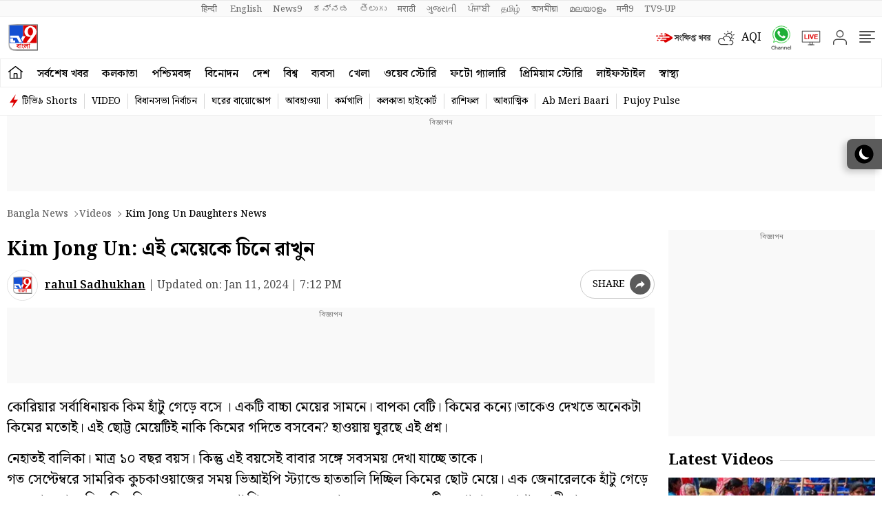

--- FILE ---
content_type: text/html; charset=utf-8
request_url: https://content.jwplatform.com/players/p68PigPn-E6cwRz8N.html
body_size: 1602
content:
<!DOCTYPE html>
<html>
  <head prefix="og:http://ogp.me/ns#">
    <title>এই মেয়েকে চিনে রাখুন</title>
    <meta charset="utf-8">
    <meta property="og:url" content="https://cdn.jwplayer.com/previews/p68PigPn-E6cwRz8N">
    <meta property="og:title" content="এই মেয়েকে চিনে রাখুন">
    <meta property="og:image" content="https://assets-jpcust.jwpsrv.com/thumbs/p68PigPn-720.jpg">
    <meta property="og:description" content="নেহাতই বালিকা, মাত্র ১০ বছর বয়স। কিন্তু এই বয়সেই সামরিক কুচকাওয়াজে, দূরপাল্লার ক্ষেপণাস্ত্র পরীক্ষার সময় দেখা যাচ্ছে এই মেয়েকে। অনেকেই বলছে উত্তর কোরিয়া শাসন করবে এই বালিকা। কে এই বালিকা? জানতে...">
    <meta property="og:type" content="video">
    <meta property="og:video" content="https://cdn.jwplayer.com/videos/p68PigPn-9U9NY9le.mp4">
    <meta property="og:video:secure_url" content="https://cdn.jwplayer.com/videos/p68PigPn-9U9NY9le.mp4">
    <meta property="og:video:type" content="video/mp4">
    <meta property="og:video:width" content="640">
    <meta property="og:video:height" content="360">
    <meta name="twitter:card" content="player">
    <meta name="twitter:player" content="https://cdn.jwplayer.com/players/p68PigPn-E6cwRz8N.html">
    <meta name="twitter:player:width" content="640">
    <meta name="twitter:player:height" content="360">
    <meta name="twitter:player:stream" content="https://cdn.jwplayer.com/videos/p68PigPn-640.mp4">
    <meta name="twitter:player:stream:content_type" content="video/mp4; codecs=&quot;avc1.42E01E, mp4a.40.2&quot;">
    <style type="text/css">
        body { background: #2f3542; color: #FFF; font: 1rem/1.5 Arial, sans-serif; margin: 0 auto; padding: 0; overflow: hidden }
        #title, #description { display: none; font-weight: normal; -webkit-font-smoothing: antialiased }
        #title { font-size: 24px; margin: 40px auto 10px }
        #description { color: #aab4c8; font-size: 14px; margin: 15px auto }
    </style>
    <script type="text/javascript">
    </script>
  </head>
  <body>
    <h1 id="title">এই মেয়েকে চিনে রাখুন</h1>
    <div id="botr_p68PigPn_E6cwRz8N_div"></div>
    <p id="description">নেহাতই বালিকা, মাত্র ১০ বছর বয়স। কিন্তু এই বয়সেই সামরিক কুচকাওয়াজে, দূরপাল্লার ক্ষেপণাস্ত্র পরীক্ষার সময় দেখা যাচ্ছে এই মেয়েকে। অনেকেই বলছে উত্তর কোরিয়া শাসন করবে এই বালিকা। কে এই বালিকা? জানতে দেখুন ভিডিয়ো। </p>
    <script>
        (function() {
            var head = document.head;
            var script;
            function setupPlayer(w, h) {
                if (script) return;
                script = document.createElement('script');
                script.async = 1;
                script.src = "https://cdn.jwplayer.com/players/p68PigPn-E6cwRz8N.js";
                head.appendChild(script);
                if (w && h) {
                    var interval = setInterval(function() {
                        var jwplayer = window.jwplayer;
                        if (jwplayer && jwplayer('botr_p68PigPn_E6cwRz8N_div')) {
                            clearInterval(interval);
                            jwplayer('botr_p68PigPn_E6cwRz8N_div').on('ready', function(){this.resize(w, h);});
                        }
                    }, 100);
                }
            }
            function setMeta(name, value) {
                var meta = window.document.querySelector('meta[property="' + name + '"]');
                if (!meta) {
                    meta = document.createElement('meta');
                    meta.setAttribute('property', name);
                    head.appendChild(meta);
                }
                meta.setAttribute('content', value);
            }
            if (window === window.top) {
                document.getElementById("title").style.display = "block";
                document.getElementById("description").style.display = "block";
                document.body.style.width = "70%";
                document.body.style.overflow = "visible";
                setupPlayer();
            } else {
                var w = 0;
                var h = 0;
                /** Used to pass play/pause messages parent iframe via postMessage **/
                window.addEventListener("message", function(evt) {
                    var player = window.jwplayer ? window.jwplayer('botr_p68PigPn_E6cwRz8N_div') : null;
                    switch (evt.data) {
                        case "play" && player:
                            player.play();
                            break;
                        case "pause" && player:
                            player.pause();
                            break;
                        default:
                            if (evt.data.type && evt.data.type === 'page-meta' && !script) {
                                setMeta('og:description', evt.data.description);
                                setMeta('og:title', evt.data.title);
                                setupPlayer(w, h);
                            }
                    }
                });
                window.addEventListener('load', function() {
                    setTimeout(function() {setupPlayer(w, h);}, 100);
                });
            }
        }());
    </script>
  </body>
</html>


--- FILE ---
content_type: text/html; charset=utf-8
request_url: https://www.google.com/recaptcha/api2/aframe
body_size: 269
content:
<!DOCTYPE HTML><html><head><meta http-equiv="content-type" content="text/html; charset=UTF-8"></head><body><script nonce="K55rpoXzj9UjhHPL_Fj3qw">/** Anti-fraud and anti-abuse applications only. See google.com/recaptcha */ try{var clients={'sodar':'https://pagead2.googlesyndication.com/pagead/sodar?'};window.addEventListener("message",function(a){try{if(a.source===window.parent){var b=JSON.parse(a.data);var c=clients[b['id']];if(c){var d=document.createElement('img');d.src=c+b['params']+'&rc='+(localStorage.getItem("rc::a")?sessionStorage.getItem("rc::b"):"");window.document.body.appendChild(d);sessionStorage.setItem("rc::e",parseInt(sessionStorage.getItem("rc::e")||0)+1);localStorage.setItem("rc::h",'1769106145398');}}}catch(b){}});window.parent.postMessage("_grecaptcha_ready", "*");}catch(b){}</script></body></html>

--- FILE ---
content_type: application/javascript; charset=utf-8
request_url: https://fundingchoicesmessages.google.com/f/AGSKWxU41X_OOeuOjgqCP4mG-tfW-y9PIjSWssALiTMBMdeJWxCeRSOWr71kAIOJIPWkeTpuHoez_LMrC0Omyi-dpOVPlIDSBQvi6LMycY_pdpjeOQdWjSOkeJTdnIQdP1L8h9Vlsg5lWu25vigyeR3kg938S0fYISpb91vFPYcJ3V4EJmGlHspJF1GtE0K5/_/railads._ad_heading./gen-ad-/fuckadblock.min.js/pop?tid=
body_size: -1290
content:
window['9f8ed023-e78f-4695-9214-678f719ee68d'] = true;

--- FILE ---
content_type: text/vtt
request_url: https://cdn.jwplayer.com/strips/p68PigPn-120.vtt
body_size: 584
content:
WEBVTT

00:00.000 --> 00:02.256
p68PigPn-120.jpg#xywh=0,0,120,67

00:02.256 --> 00:04.513
p68PigPn-120.jpg#xywh=120,0,120,67

00:04.513 --> 00:06.770
p68PigPn-120.jpg#xywh=240,0,120,67

00:06.770 --> 00:09.027
p68PigPn-120.jpg#xywh=360,0,120,67

00:09.027 --> 00:11.284
p68PigPn-120.jpg#xywh=0,67,120,67

00:11.284 --> 00:13.540
p68PigPn-120.jpg#xywh=120,67,120,67

00:13.540 --> 00:15.797
p68PigPn-120.jpg#xywh=240,67,120,67

00:15.797 --> 00:18.054
p68PigPn-120.jpg#xywh=360,67,120,67

00:18.054 --> 00:20.311
p68PigPn-120.jpg#xywh=0,134,120,67

00:20.311 --> 00:22.568
p68PigPn-120.jpg#xywh=120,134,120,67

00:22.568 --> 00:24.824
p68PigPn-120.jpg#xywh=240,134,120,67

00:24.824 --> 00:27.081
p68PigPn-120.jpg#xywh=360,134,120,67

00:27.081 --> 00:29.338
p68PigPn-120.jpg#xywh=0,201,120,67

00:29.338 --> 00:31.595
p68PigPn-120.jpg#xywh=120,201,120,67

00:31.595 --> 00:33.852
p68PigPn-120.jpg#xywh=240,201,120,67

00:33.852 --> 00:36.108
p68PigPn-120.jpg#xywh=360,201,120,67

00:36.108 --> 00:38.365
p68PigPn-120.jpg#xywh=0,268,120,67

00:38.365 --> 00:40.622
p68PigPn-120.jpg#xywh=120,268,120,67

00:40.622 --> 00:42.879
p68PigPn-120.jpg#xywh=240,268,120,67

00:42.879 --> 00:45.136
p68PigPn-120.jpg#xywh=360,268,120,67

00:45.136 --> 00:47.392
p68PigPn-120.jpg#xywh=0,335,120,67

00:47.392 --> 00:49.649
p68PigPn-120.jpg#xywh=120,335,120,67

00:49.649 --> 00:51.906
p68PigPn-120.jpg#xywh=240,335,120,67

00:51.906 --> 00:54.163
p68PigPn-120.jpg#xywh=360,335,120,67

00:54.163 --> 00:56.420
p68PigPn-120.jpg#xywh=0,402,120,67

00:56.420 --> 00:58.676
p68PigPn-120.jpg#xywh=120,402,120,67

00:58.676 --> 01:00.933
p68PigPn-120.jpg#xywh=240,402,120,67

01:00.933 --> 01:03.190
p68PigPn-120.jpg#xywh=360,402,120,67

01:03.190 --> 01:05.447
p68PigPn-120.jpg#xywh=0,469,120,67

01:05.447 --> 01:07.704
p68PigPn-120.jpg#xywh=120,469,120,67

01:07.704 --> 01:09.960
p68PigPn-120.jpg#xywh=240,469,120,67

01:09.960 --> 01:12.217
p68PigPn-120.jpg#xywh=360,469,120,67

01:12.217 --> 01:14.474
p68PigPn-120.jpg#xywh=0,536,120,67

01:14.474 --> 01:16.731
p68PigPn-120.jpg#xywh=120,536,120,67

01:16.731 --> 01:18.988
p68PigPn-120.jpg#xywh=240,536,120,67

01:18.988 --> 01:21.244
p68PigPn-120.jpg#xywh=360,536,120,67

01:21.244 --> 01:23.501
p68PigPn-120.jpg#xywh=0,603,120,67

01:23.501 --> 01:25.758
p68PigPn-120.jpg#xywh=120,603,120,67

01:25.758 --> 01:28.015
p68PigPn-120.jpg#xywh=240,603,120,67

01:28.015 --> 01:30.272
p68PigPn-120.jpg#xywh=360,603,120,67

01:30.272 --> 01:32.528
p68PigPn-120.jpg#xywh=0,670,120,67

01:32.528 --> 01:34.785
p68PigPn-120.jpg#xywh=120,670,120,67

01:34.785 --> 01:37.042
p68PigPn-120.jpg#xywh=240,670,120,67

01:37.042 --> 01:39.299
p68PigPn-120.jpg#xywh=360,670,120,67

01:39.299 --> 01:41.556
p68PigPn-120.jpg#xywh=0,737,120,67

01:41.556 --> 01:43.812
p68PigPn-120.jpg#xywh=120,737,120,67

01:43.812 --> 01:46.069
p68PigPn-120.jpg#xywh=240,737,120,67

01:46.069 --> 01:48.326
p68PigPn-120.jpg#xywh=360,737,120,67

01:48.326 --> 01:50.583
p68PigPn-120.jpg#xywh=0,804,120,67

01:50.583 --> 01:52.840
p68PigPn-120.jpg#xywh=120,804,120,67

01:52.840 --> 01:55.096
p68PigPn-120.jpg#xywh=240,804,120,67

01:55.096 --> 01:57.353
p68PigPn-120.jpg#xywh=360,804,120,67

01:57.353 --> 01:59.610
p68PigPn-120.jpg#xywh=0,871,120,67

01:59.610 --> 02:01.867
p68PigPn-120.jpg#xywh=120,871,120,67

02:01.867 --> 02:04.124
p68PigPn-120.jpg#xywh=240,871,120,67

02:04.124 --> 02:06.380
p68PigPn-120.jpg#xywh=360,871,120,67

02:06.380 --> 02:08.637
p68PigPn-120.jpg#xywh=0,938,120,67

02:08.637 --> 02:10.894
p68PigPn-120.jpg#xywh=120,938,120,67

02:10.894 --> 02:13.151
p68PigPn-120.jpg#xywh=240,938,120,67

02:13.151 --> 02:15.408
p68PigPn-120.jpg#xywh=360,938,120,67

02:15.408 --> 02:17.664
p68PigPn-120.jpg#xywh=0,1005,120,67

02:17.664 --> 02:19.921
p68PigPn-120.jpg#xywh=120,1005,120,67

02:19.921 --> 02:22.178
p68PigPn-120.jpg#xywh=240,1005,120,67

02:22.178 --> 02:24.435
p68PigPn-120.jpg#xywh=360,1005,120,67

02:24.435 --> 02:26.692
p68PigPn-120.jpg#xywh=0,1072,120,67

02:26.692 --> 02:28.948
p68PigPn-120.jpg#xywh=120,1072,120,67

02:28.948 --> 02:31.205
p68PigPn-120.jpg#xywh=240,1072,120,67

02:31.205 --> 02:33.462
p68PigPn-120.jpg#xywh=360,1072,120,67

02:33.462 --> 02:35.719
p68PigPn-120.jpg#xywh=0,1139,120,67

02:35.719 --> 02:37.976
p68PigPn-120.jpg#xywh=120,1139,120,67

02:37.976 --> 02:40.232
p68PigPn-120.jpg#xywh=240,1139,120,67

02:40.232 --> 02:42.489
p68PigPn-120.jpg#xywh=360,1139,120,67

02:42.489 --> 02:44.746
p68PigPn-120.jpg#xywh=0,1206,120,67

02:44.746 --> 02:47.003
p68PigPn-120.jpg#xywh=120,1206,120,67

02:47.003 --> 02:49.260
p68PigPn-120.jpg#xywh=240,1206,120,67

02:49.260 --> 02:51.516
p68PigPn-120.jpg#xywh=360,1206,120,67

02:51.516 --> 02:53.773
p68PigPn-120.jpg#xywh=0,1273,120,67

02:53.773 --> 02:56.030
p68PigPn-120.jpg#xywh=120,1273,120,67

02:56.030 --> 02:58.287
p68PigPn-120.jpg#xywh=240,1273,120,67

02:58.287 --> 03:00.544
p68PigPn-120.jpg#xywh=360,1273,120,67



--- FILE ---
content_type: image/svg+xml
request_url: https://images.tv9bangla.com/wp-content/themes/tv9bangla/images/TV9-Bangla-100X100.svg
body_size: 1130
content:
<svg xmlns="http://www.w3.org/2000/svg" xmlns:xlink="http://www.w3.org/1999/xlink" xml:space="preserve" id="Layer_1" x="0" y="0" version="1.1" viewBox="0 0 100 100"><style>.st0{fill:#fff}.st4{fill:#dc0000}</style><circle cx="50.2" cy="50.3" r="50" class="st0"/><linearGradient id="SVGID_1_" x1="18.107" x2="82.193" y1="50.1" y2="50.1" gradientUnits="userSpaceOnUse"><stop offset="0" style="stop-color:#fff"/><stop offset=".307" style="stop-color:#434041"/><stop offset=".79" style="stop-color:#474646"/><stop offset="1" style="stop-color:#4a4a4a"/></linearGradient><path d="M18.1 21.8h64.1v56.6H30.3s-12 .3-12-11.4-.2-45.4-.2-45.2" style="fill:url(#SVGID_1_)"/><path d="M19.1 22.5h62.1v54.8H30.9s-11.7.3-11.7-11.1-.1-43.8-.1-43.7" style="fill:#a4a4a4"/><path d="M79.9 75.5H31.8c-6 0-10.8-4.8-10.8-10.8V23.8h58.9z" class="st0"/><path d="M21 23.8h29.4V62H21z" style="fill:#1450d2"/><path d="M50.4 23.9h29.5v38.2H50.4z" class="st4"/><defs><path id="SVGID_2_" d="M66.2 28.5c-3.1 0-5.6 3.9-5.6 8.7s2.5 8.7 5.6 8.7 5.6-3.9 5.6-8.7-2.5-8.7-5.6-8.7M74.6 48l-9.4 12.7h-7.4L67.3 48c-4.9 1.8-9.5-.3-11.9-3.7-1.3-1.9-2.1-4.3-2.1-6.7 0-6.8 5.8-12.3 13-12.3s12.6 5.5 12.6 12.3c.1 5.2-1.4 6.3-4.3 10.4M49.3 58.6l-3.2-6 3.1-5.5h6.4zm-25.5 2.2c-.8 0-1.4-.6-1.4-1.4v-7.5h6.3V56c0 .3.2.5.5.5h4v4.2zm18.3-.1-5.8-10.4h-14v-4.2h18.3l7.5 14.5h-6z"/></defs><use xlink:href="#SVGID_2_" style="overflow:visible;fill:#fff"/><clipPath id="SVGID_3_"><use xlink:href="#SVGID_2_" style="overflow:visible"/></clipPath><g style="clip-path:url(#SVGID_3_)"><defs><path id="SVGID_4_" d="M16.4 14.6h68.4v72.9H16.4z"/></defs><clipPath id="SVGID_5_"><use xlink:href="#SVGID_4_" style="overflow:visible"/></clipPath></g><path d="m42.4 73.9-1-.6c-.3-.6-.7-1-1.2-1.4s-.9-.7-1.5-.9c-.5-.2-1.1-.4-1.8-.5l-.9-2.2c.5-.4 1.1-.7 1.6-1l1.8-.9c.6-.3 1.2-.5 1.9-.7l-.2.7v-1.2H36l-.6-1.1h8l.6 1.1h-1.5v8.6zm-1.2-1.6v-5l.2.6c-.3.1-.7.3-1.1.4l-1.2.6c-.4.2-.7.4-1 .7l-.1-.3q.6.15 1.2.6c.4.2.8.6 1.2 1s.7.9.9 1.4z" class="st4"/><path d="m45.9 74.1-1.2-.5v-7c-.1-.3-.1-.6-.3-.9-.1-.2-.3-.4-.6-.4h-.1l-.6-1.1h.5c.2 0 .4.1.6.2s.3.3.4.5.2.6.3.9h-.2c0-.3-.1-.6-.1-1v-2.1h.1l1 .5.1.8H47l.6 1.1H46v8.8zM51.7 74.6c-.4-.6-.7-1-1-1.4s-.6-.7-.9-1-.6-.5-.9-.7-.6-.4-1-.6l1-1.8c.5.3.9.8 1.4 1.3.4.5.9 1.1 1.2 1.8.4.7.7 1.4 1 2.1zm-1.9-6.1c-.4 0-.8-.1-1-.3-.3-.2-.5-.5-.7-.8s-.2-.7-.2-1c0-.4.1-.8.3-1.1s.4-.6.7-.8.7-.3 1.1-.3.7.1 1 .3.5.4.7.8c.2.3.2.7.2 1.1s-.1.8-.3 1.1-.4.6-.8.8c-.3.2-.6.2-1 .2m-.4-1q.3 0 .6-.3c.2-.2.4-.4.6-.7s.2-.5.2-.7c0-.1 0-.3-.1-.3-.1-.1-.2-.1-.3-.1-.2 0-.4.1-.6.2l-.6.6c-.2.2-.2.5-.2.7s0 .3.1.4c0 .1.1.2.3.2M61 74.1l-1.2-.5v-4.2l.1.9q-.3-1.05-.6-1.5c-.2-.3-.5-.4-.7-.4q-.3 0-.6.3c-.1.2-.2.6-.2 1l-.4-.1c-.2-.5-.4-.8-.8-1.1q-.45-.3-1.2-.3c-.4 0-.8.1-1.1.4s-.4.6-.4 1c0 .2 0 .5.1.6.1.2.2.3.3.4s.3.2.4.2h.3c.1 0 .2 0 .2-.1l-.6.6c-.1-.1-.2-.2-.2-.4 0-.1-.1-.3-.1-.5q0-.6.3-.9c.2-.2.5-.3.8-.3.4 0 .7.1.9.4s.3.6.3 1-.1.8-.4 1c-.3.3-.6.4-1.1.4s-1-.1-1.4-.4-.7-.6-.9-1.1-.3-1-.3-1.7c0-.9.2-1.5.6-2s.9-.7 1.6-.7c.4 0 .8.1 1.1.3s.6.4.8.8c.2.3.3.7.4 1.1h-.3q0-.9.3-1.5c.2-.4.5-.5.9-.5.3 0 .6.1.8.3q.3.3.6.9c.2.4.4.8.5 1.4l.1.1c0-.4-.1-.7-.1-1.1 0-.3-.1-.7-.1-1.2v-1.4h-7.1l-.6-1.1h10l.6 1.1H61z" class="st4"/><path d="m64.4 74.1-1.2-.5v-7c-.1-.3-.1-.6-.3-.9-.1-.2-.3-.4-.6-.4h-.1l-.6-1.1h.5c.2 0 .4.1.6.2s.3.3.4.5.2.6.3.9h-.2c0-.3-.1-.6-.1-1v-2.1h.1l1 .5.1.8h1.1l.6 1.1h-1.6v9" class="st4"/></svg>